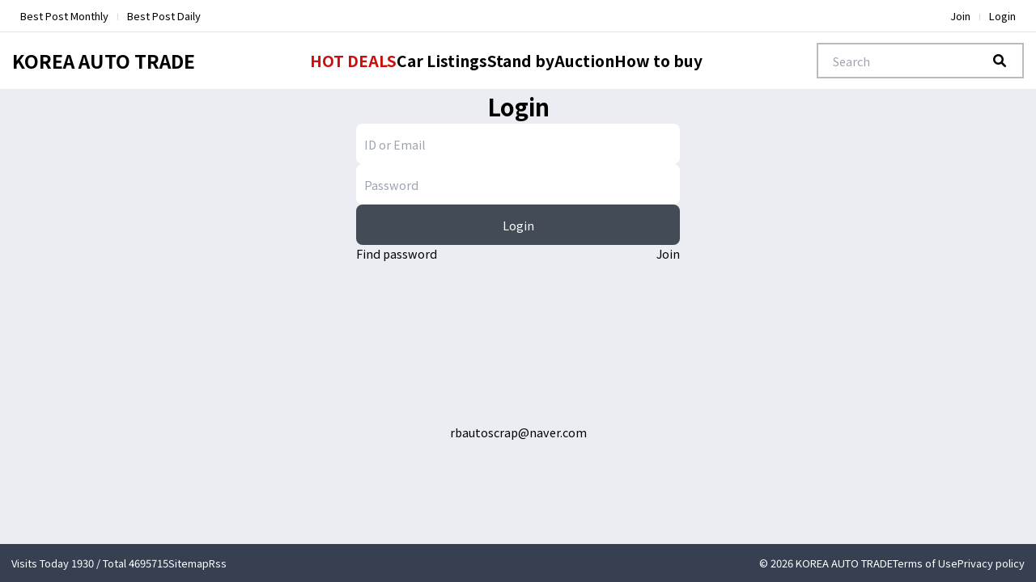

--- FILE ---
content_type: text/html; charset=utf-8
request_url: https://rbautotrade.com/login
body_size: 8452
content:

<!DOCTYPE html>

<html lang="">
<head>
    <meta name="viewport" content="width=device-width, initial-scale=1"/>
    <meta http-equiv="content-type" content="text/html; charset=utf-8"/>
    <meta charset="utf-8">
    <meta name="keywords" content="Export car, Accident car, Residual value, Total loss, Auction, Public auction"/>
    <meta property="og:site_name" content="KOREA AUTO TRADE"/>
    <meta property="og:locale" content="ko_KR"/>
    <meta property="og:type" content="article"/>
    <meta property="og:title" content="KOREA AUTO TRADE"/>
    <meta property="og:url" content="https://rbautotrade.com/login">
    <meta property="og:description" content="KOREA USED CAR FOR TRADING">
    <meta property="og:image" content="https://dyqhmuqt8gmoq.cloudfront.net/ba8412cb590a4241ac4a92adc0343745.webp">
    <meta name="robots" content="index, follow">
    <title>KOREA AUTO TRADE</title>
    <!-- styles -->
    <link rel="stylesheet" href="//cdn.jsdelivr.net/npm/bootstrap-icons@1.10.2/font/bootstrap-icons.css">
    <link rel="stylesheet" href="//npmcdn.com/tootik@1.0.2/css/tootik.min.css">
    <link href="/style.css?v=202506201526" rel="stylesheet">
    <link rel="icon" sizes="512x512" href="https://dyqhmuqt8gmoq.cloudfront.net/c879e29777b34fab89c2692b18f74bd9.webp">
    <link rel="icon" sizes="300x300" href="https://dyqhmuqt8gmoq.cloudfront.net/c879e29777b34fab89c2692b18f74bd9.webp">
    <link rel="icon" sizes="180x180" href="https://dyqhmuqt8gmoq.cloudfront.net/c879e29777b34fab89c2692b18f74bd9.webp">
    <link rel="icon" sizes="96x96" href="https://dyqhmuqt8gmoq.cloudfront.net/c879e29777b34fab89c2692b18f74bd9.webp">
    <link rel="icon" sizes="32x32" href="https://dyqhmuqt8gmoq.cloudfront.net/c879e29777b34fab89c2692b18f74bd9.webp">
    <link rel="icon" sizes="16x16" href="https://dyqhmuqt8gmoq.cloudfront.net/c879e29777b34fab89c2692b18f74bd9.webp">
    <!-- // styles -->
    <script src="//cdnjs.cloudflare.com/ajax/libs/htmx/1.9.11/htmx.min.js" integrity="sha512-9KsixJxn00SQfLkrArzXRFi3QyqP4RyIzYgj2Ho4YJSLEOHS00uhDQdc7dv6N8PS5OsYZWKiY0/7DsZRlcv/DQ==" crossorigin="anonymous" referrerpolicy="no-referrer"></script>
    <script src="//cdnjs.cloudflare.com/ajax/libs/alpinejs/3.13.8/cdn.js" integrity="sha512-hN6ogT3v4Qd7huxKH/Pg0ZomVLJ1cxvjeZyLfuuq8CgYs+VwrFsbyTE9gHKQEw7gQQNeAZCGumF2XHPdx7BL7A==" crossorigin="anonymous" referrerpolicy="no-referrer" defer></script>
    <script src="//cdn.tailwindcss.com"></script>
    <script>
    tailwind.config = {
        theme: {
          extend: {
            colors: {
              waffle: {
                '50': '#effef5',
                '100': '#d9ffeb',
                '200': '#b4fed7',
                '300': '#8bfbc1',
                '400': '#3aee92',
                '500': '#10d771',
                '600': '#07b25b',
                '700': '#098c4a',
                '800': '#0d6e3e',
                '900': '#0d5a35',
                '950': '#01321b',
            }
          }
        }
      }
  }
</script>

<style type="text/tailwindcss">
    section.tw-box {
        @apply bg-white py-[10px] px-[20px] rounded-[12px] shadow-lg
    }
    section.tw-box > h1 {
        @apply text-xl font-bold
    }
</style>
    <script src="//cdnjs.cloudflare.com/ajax/libs/animejs/3.2.1/anime.min.js" integrity="sha512-z4OUqw38qNLpn1libAN9BsoDx6nbNFio5lA6CuTp9NlK83b89hgyCVq+N5FdBJptINztxn1Z3SaKSKUS5UP60Q==" crossorigin="anonymous" referrerpolicy="no-referrer"></script>
    <script src="https://cdn.jsdelivr.net/npm/vue@2"></script>
    
    <!-- Google tag (gtag.js) -->
    <script async src="https://www.googletagmanager.com/gtag/js?id="></script>
    <script>
      window.dataLayer = window.dataLayer || [];
      function gtag(){dataLayer.push(arguments);}
      gtag('js', new Date());
    
      gtag('config', '');
    </script>
    
        <style>
            body {
                font-size: 0.9rem;
            }
        </style>
        <style>
            nav {
                font-size: 1rem;
            }
        </style>
        <link rel="preconnect" href="https://fonts.googleapis.com">
        <link rel="preconnect" href="https://fonts.gstatic.com" crossorigin>
        <link href="https://fonts.googleapis.com/css2?family=Noto+Sans+KR:wght@100;400;700;900&display=swap" rel="stylesheet">
        <style>
            body {
                font-family: 'Noto Sans KR', sans-serif;
            }
        </style>
    <script src="https://code.jquery.com/jquery-3.6.4.min.js" integrity="sha256-oP6HI9z1XaZNBrJURtCoUT5SUnxFr8s3BzRl+cbzUq8=" crossorigin="anonymous"></script>
</head>
<body>


<style>
    /* commons */
    header {
        display: flex;
        flex-direction: column;
        color: #000000;
        background-color: #ffffff;
    }
    
    header a {
        color: #000000;
    }

    [data-theme='dark'] header {
        color: #fff;
        background-color: #222;
    }

    [data-theme='dark'] header #toggleBtn,
    [data-theme='dark'] header #alarmBtn a {
        color: rgba(255, 255, 255, 0.7);
    }

    .wrap {
        width: 1250px;
    }

    @media (max-width: 1250px) {
        .wrap {
            width: 100%;
        }
    }

    @media (min-width: 1251px) {
        header #toggleBtn {
            display: none;
        }

        header #searchBtn {
            display: none;
        }
    }

    @media (max-width: 1250px) {
        header {
            position: fixed;
            top: 0;
            left: 0;
            width: 100%;
            z-index: 5;
        }

        main {
            margin-top: 90px !important;
        }

        header #toggleBtn,
        header #searchBtn {
            position: absolute;
            width: 70px;
            height: 70px;
            display: flex;
            justify-content: center;
            align-items: center;
            color: #888;
            cursor: pointer;
            z-index: 10;
        }

        header #toggleBtn {
            position: absolute;
            top: 0;
            left: 0;
            display: flex;
        }

        header #searchBtn {
            position: absolute;
            top: 0;
            right: 0;
            display: flex;
        }

        header #toggleBtn svg,
        header #searchBtn svg {
            width: 24px;
            height: 24px;
        }
    }

    /* sub */
    @media (min-width: 1250px) {
        header #sub {
            width: 100%;
            height: 40px;
            display: flex;
            justify-content: center;
            align-items: center;
            font-size: 0.9em;
            border-bottom: 1px solid rgba(0, 0, 0, 0.1);
        }
        
        [data-theme='dark'] header #sub {
            border-bottom: 1px solid rgba(0, 0, 0, 0);
            /* border-bottom: 1px solid rgba(255, 255, 255, 0.1); */
        }
        
        header #sub .wrap {
            display: flex;
            justify-content: space-between;
            align-items: center;
        }
        
        header #sub ul {
            display: flex;
            justify-content: center;
            align-items: center;
        }
        
        header #sub ul li a {
            display: flex;
            color: #000000;
            padding: 10px;
        }
        
        header #sub ul li a:hover {
            color: #000000;
        }
        
        header #sub ul .slash {
            color: rgba(0, 0, 0, 0.2);
            font-size: 0.6em;
        }
        
        [data-theme='dark'] header #sub ul li a {
            color: rgba(255, 255, 255, 0.3);
        }
        
        [data-theme='dark'] header #sub ul li a:hover {
            color: rgba(255, 255, 255, 0.5);
        }
        
        [data-theme='dark'] header #sub ul .slash {
            color: rgba(255, 255, 255, 0.1);
        }
    }

    @media (max-width: 1250px) {
        header #sub {
            display: none;
        }
    }

    [data-theme='dark'] header #main .logo a {
        color: rgba(255, 255, 255, 0.7);
    }

    /* main */
    @media (min-width: 1251px) {
        header #main {
            width: 100%;
            height: 70px;
            min-height: 70px;
            display: flex;
            justify-content: center;
            align-items: center;
            gap: 20px;
            background-color: #ffffff;
        }
        
        [data-theme='dark'] header #main {
            background-color: #181818;
        }

        header #main.hover {
            position: fixed;
            top: 0;
            left: 0;
            z-index: 5;
        }
        
        header #main .wrap {
            display: flex;
            justify-content: space-between;
            align-items: center;
        }
        
        header #main .logo {
            display: flex;
            justify-content: flex-start;
            align-items: center;
            font-size: 1.6em;
            font-weight: bold;
        }

        header #main .logo img {
            width: 300px;
            max-height: 60px;
            object-fit: contain;
        }
        
        header #main nav {
            height: 100%;
            flex: 1;
        }

        header #main nav > .mypage {
            display: none;
        }
        
        header #main nav > .main {
            height: 100%;
            display: flex;
            justify-content: center;
            align-items: center;
            gap: 40px;
        }
        
        header #main nav > .main > li {
            position: relative;
            height: 100%;
        }
        
        header #main nav > .main > li > a {
            height: 70px;
            display: flex;
            align-items: center;
            font-size: 1.2em;
            font-weight: bold;
        }
        
        header #main nav > .main > li > a:hover {
            color: #db3232;
        }
        
        [data-theme='dark'] header #main nav > .main > li > a {
            color: rgba(255, 255, 255, 0.8);
        }
        
        [data-theme='dark'] header #main nav > .main > li > a:hover {
            color: #db3232;
        }
        
        header #main nav > .main > li > ul {
            position: absolute;
            top: 60px;
            left: 50%;
            width: 100%;
            min-width: 300px;
            transform: translate(-50%, 0);
            display: none;
            flex-direction: column;
            box-shadow: 0 2px 8px 0 rgba(0,0,0,0.1),0 0 2px 0 rgba(0,0,0,0.05);
            border-radius: 8px;
            z-index: 5;
        }
        
        header #main nav > .main > li:hover ul {
            display: flex;
        }
        
        header #main nav > .main > li > ul > li > a {
            width: 100%;
            display: flex;
            justify-content: center;
            align-items: center;
            text-align: center;
            color: #000;
            padding: 14px 20px;
            background-color: #fff;
            border-bottom: 1px solid #eee;
        }

        [data-theme='dark'] header #main nav > .main > li > ul > li > a {
            color: rgba(255, 255, 255, 0.5);
            background-color: #222;
            border: unset;
        }

        header #main nav > .main > li > ul > li:first-child > a {
            border-top-left-radius: 4px;
            border-top-right-radius: 4px;
        }
        
        header #main nav > .main > li > ul > li:last-child > a {
            border-bottom-left-radius: 4px;
            border-bottom-right-radius: 4px;
            border-bottom: unset;
        }

        [data-theme='dark'] header #main nav > .main > li > ul > li:last-child > a {
            border-bottom: unset;
        }
        
        header #main nav > .main > li > ul > li > a:hover {
            background-color: #eee;
        }

        [data-theme='dark'] header #main nav > .main > li > ul > li > a:hover {
            color: rgba(255, 255, 255, 0.7);
            background-color: #000;
        }
        
        header #main .search {
    
        }
    
        header #main .search form {
            height: 44px;
            display: flex;
            border: 2px solid #bbb;
        }
    
        header #main .search form:hover {
            border: 2px solid #999;
        }
    
        [data-theme='dark'] header #main .search form {
            border: 2px solid rgba(255, 255, 255, 0.3);
        }
    
        [data-theme='dark'] header #main .search form:hover {
            border: 2px solid rgba(255, 255, 255, 0.5);
        }
    
        header #main .search input {
            flex: 1;
            max-width: 300px;
            height: 100%;
            padding: 0 18px;
            color: #000000;
            background-color: unset;
            border: unset;
        }
    
        [data-theme='dark'] header #main .search input {
            color: rgba(255, 255, 255, 0.7);
        }
    
        header #main .search button {
            height: 100%;
            padding: 0 20px;
            background-color: unset;
            border: unset;
        }
    
        [data-theme='dark'] header #main .search button {
            color: rgba(255, 255, 255, 0.7);
        }
    
        header #main .search button svg {
            width: 16px;
            color: #000000;
        }
    }

    @media (max-width: 1250px) {
        header #main {
            width: 100%;
        }

        header #main .logo {
            width: 100%;
            height: 70px;
            display: flex;
            justify-content: center;
            align-items: center;
        }

        [data-theme='dark'] header #main .logo {
            background-color: #111;
        }

        header #main .logo img {
            width: 200px;
            max-height: 60px;
            object-fit: contain;
        }

        header #main nav {
            width: 100%;
            height: calc(100vh - 70px);
            display: none;
            flex-direction: column;
            overflow-y: scroll;
        }

        [data-theme='dark'] header #main nav {
            background-color: #111;
        }

        header #main nav.active {
            display: flex;
        }

        header #main nav > .main {
            width: 100%;
            display: flex;
            flex-direction: column;
            gap: 10px;
            padding: 10px;
        }

        header #main nav > .main > li {
            width: 100%;
        }

        header #main nav > .main > li > a {
            width: 100%;
            display: flex;
            color: #000;
            font-weight: bold;
            padding: 14px;
            background-color: rgba(245, 245, 245);
            border-radius: 8px;
        }

        header #main nav > .main > li > ul {
            display: flex;
            flex-direction: column;
            gap: 10px;
        }

        header #main nav > .main > li > ul > li > a {
            display: flex;
            color: #000;
            background-color: rgba(245, 245, 245);
            padding: 14px;
            padding-left: 30px;
            border-radius: 8px;
        }

        [data-theme='dark'] header #main nav > .main > li > a,
        [data-theme='dark'] header #main nav > .main > li > ul > li > a {
            color: rgba(255, 255, 255, 0.7);
            background-color: #222;
        }

        header #main nav > .main > li > ul > li:first-child > a {
            margin-top: 10px;
        }

        header #main nav > .main > li > a:hover,
        header #main nav > .main > li > ul > li > a:hover {
            color: #fff;
            background-color: #222;
        }

        [data-theme='dark'] header #main nav > .main > li > a:hover,
        [data-theme='dark'] header #main nav > .main > li > ul > li > a:hover {
            color: #fff;
            background-color: #444;
        }

        header #main nav > .mypage {
            display: flex;
            justify-content: center;
            align-items: center;
        }
        
        header #main nav > .mypage li a {
            display: flex;
            color: #444;
            padding: 10px;
        }
        
        header #main nav > .mypage li a:hover {
            color: #000;
        }
        
        header #main nav > .mypage .slash {
            color: rgba(0, 0, 0, 0.2);
            font-size: 0.6em;
        }
        
        header #main .search {
            display: none;
            padding: 10px;
        }
        
        header #main .search.active {
            display: flex;
        }
    
        header #main .search form {
            width: 100%;
            height: 44px;
            display: flex;
            border: 2px solid #bbb;
        }
    
        header #main .search form:hover {
            border: 2px solid #999;
        }
    
        [data-theme='dark'] header #main .search form {
            border: 2px solid rgba(255, 255, 255, 0.3);
        }
    
        [data-theme='dark'] header #main .search form:hover {
            border: 2px solid rgba(255, 255, 255, 0.5);
        }
    
        header #main .search input {
            flex: 1;
            height: 100%;
            padding: 0 18px;
            color: #000000;
            background-color: unset;
            border: unset;
        }
    
        [data-theme='dark'] header #main .search input {
            color: rgba(255, 255, 255, 0.7);
        }
    
        header #main .search button {
            height: 100%;
            padding: 0 20px;
            background-color: unset;
            border: unset;
        }
    
        [data-theme='dark'] header #main .search button {
            color: rgba(255, 255, 255, 0.7);
        }
    
        header #main .search button svg {
            width: 16px;
            color: #000000;
        }
    }
</style>

<header>
    <section id="toggleBtn">
        <svg xmlns="http://www.w3.org/2000/svg" viewBox="0 0 448 512">
            <path fill="currentColor" d="M0 96C0 78.33 14.33 64 32 64H416C433.7 64 448 78.33 448 96C448 113.7 433.7 128 416 128H32C14.33 128 0 113.7 0 96zM0 256C0 238.3 14.33 224 32 224H416C433.7 224 448 238.3 448 256C448 273.7 433.7 288 416 288H32C14.33 288 0 273.7 0 256zM416 448H32C14.33 448 0 433.7 0 416C0 398.3 14.33 384 32 384H416C433.7 384 448 398.3 448 416C448 433.7 433.7 448 416 448z"/>
        </svg>
    </section>
    <section id="searchBtn">
        <svg xmlns="http://www.w3.org/2000/svg" height="1em" viewBox="0 0 512 512">
            <path fill="currentColor" d="M416 208c0 45.9-14.9 88.3-40 122.7L502.6 457.4c12.5 12.5 12.5 32.8 0 45.3s-32.8 12.5-45.3 0L330.7 376c-34.4 25.2-76.8 40-122.7 40C93.1 416 0 322.9 0 208S93.1 0 208 0S416 93.1 416 208zM208 352a144 144 0 1 0 0-288 144 144 0 1 0 0 288z"/>
        </svg>
    </section>
    <section id="sub">
        <div class="wrap">
            <ul>
                <li>
                    <a href="/best/monthly">Best Post Monthly</a>
                </li>
                <li class="slash">|</li>
                <li>
                    <a href="/best/daily">Best Post Daily</a>
                </li>
            </ul>
            <ul>
                    <li>
                        <a href="/join">Join</a>
                    </li>
                    <li class="slash">|</li>
                    <li>
                        <a href="/login">Login</a>
                    </li>
            </ul>
        </div>
    </section>
    <section id="main">
        <div class="wrap">
            <a href="/" class="logo">
KOREA  AUTO TRADE            </a>
            <nav>
                <ul class="mypage">
                        <li>
                            <a href="/join">Join</a>
                        </li>
                        <li class="slash">|</li>
                        <li>
                            <a href="/login">Login</a>
                        </li>
                </ul>
                <ul class="main">
                            <li>
                                <a href="/posts/hot-deals"
                                   class="text-[#ce0d0d]">
                                    HOT DEALS
                                </a>
                            </li>
                            <li>
                                <a href="/posts/car-listings"
                                   class="text-[#000000]">
                                    Car Listings
                                </a>
                            </li>
                            <li>
                                <a href="/posts/Stand by"
                                   class="text-[#000000]">
                                    Stand by
                                </a>
                            </li>
                            <li>
                                <a href="/posts/Auction"
                                   class="text-[#000000]">
                                    Auction
                                </a>
                            </li>
                            <li>
                                <a href="/posts/how-to-buy"
                                   class="text-[#000000]">
                                    How to buy
                                </a>
                            </li>
                </ul>
            </nav>
            <div class="search">
                <form action="/search" method="GET">
                    <input type="text" name="q" placeholder="Search">
                    <button>
                        <svg xmlns="http://www.w3.org/2000/svg" viewBox="0 0 512 512">
                            <path fill="currentColor" d="M500.3 443.7l-119.7-119.7c27.22-40.41 40.65-90.9 33.46-144.7C401.8 87.79 326.8 13.32 235.2 1.723C99.01-15.51-15.51 99.01 1.724 235.2c11.6 91.64 86.08 166.7 177.6 178.9c53.8 7.189 104.3-6.236 144.7-33.46l119.7 119.7c15.62 15.62 40.95 15.62 56.57 0C515.9 484.7 515.9 459.3 500.3 443.7zM79.1 208c0-70.58 57.42-128 128-128s128 57.42 128 128c0 70.58-57.42 128-128 128S79.1 278.6 79.1 208z"/>
                        </svg>
                    </button>
                </form>
            </div>
        </div>
    </section>
</header>

<script>
    const header = document.querySelector('header');
    const subHeight = header.querySelector('#sub').clientHeight;
    const main = header.querySelector('#main');
    const mainHeight = header.querySelector('#main').clientHeight;
    const headerHeight = subHeight;

    window.addEventListener('scroll', () => {
        if (window.pageYOffset > subHeight) {
            main.classList.add('hover');
            header.style.marginBottom = `${subHeight + 20}px`;
        } else {
            main.classList.remove('hover');
            header.style.marginBottom = 'unset';
        }
    });

    const navContainer = document.querySelector('header nav');
    const toggleBtn = document.querySelector('#toggleBtn');
    const searchBtn = document.querySelector('#searchBtn');
    const searchContainer = document.querySelector('header #main .search');

    toggleBtn.addEventListener('click', () => {
        navContainer.classList.toggle('active');
    });
    
    searchBtn.addEventListener('click', () => {
        searchContainer.classList.toggle('active');
    });
</script>
<main>
    
<style>
    #login {
        display: flex;
        justify-content: center;
        align-items: center;
    }
    
    #login .title {
        font-size: 2em;
        font-weight: bold;
    }
    
    #login .direct {
        width: 400px;
        display: flex;
        flex-direction: column;
        gap: 10px;
    }
    
    #login .direct input {
        width: 100%;
        height: 50px;
        padding: 0 10px;
        background-color: #fff;
        border-radius: 8px;
        border: unset;
    }
    
    #login .direct button {
        width: 100%;
        height: 50px;
        color: #fff;
        background-color: #434B57;
        border-radius: 8px;
        border: 0;
    }
    
    #login .direct button:hover {
        background-color: #353C45;
    }
    
    #login .etc {
        display: flex;
        justify-content: space-between;
        align-items: center;
    }
    
    #login .socialLogin {
        width: 400px;
    }
    
    
    @media (max-width: 420px) {
        #login .direct {
            width: 100%;
        }
        
        #login .socialLogin {
            width: 100%;
        }
    }
</style>

<form action="/login/direct" method="post" id="loginForm" class="hidden"></form>

<main>
    <article id="login">
        <section class="title">
            <h1>Login</h1>
        </section>
            <section class="direct">
                <input type="text" name="email" placeholder="ID or Email" form="loginForm">
                <input type="password" name="password" placeholder="Password" form="loginForm">
                <button class="button" form="loginForm">Login</button>
                <div class="etc">
                    <a href="/user/findPassword">Find password</a>
                    <a href="/join">Join</a>
                </div>
            </section>
    </article>
</main>
</main>



<div style="display: none;">
</div>

<script>
document.addEventListener("DOMContentLoaded", async() => {
    const ws = new WebSocket('wss://62e7eovrii.execute-api.ap-northeast-2.amazonaws.com/prod?a=')
    
    ws.onmessage = (e) => {
        if (e.data === "ping") return
        
        const data = JSON.parse(e.data)
        
        const chatMessagePayload = data.chatMessagePayload
        if (chatMessagePayload !== null && chatMessagePayload !== undefined) {
            const updatedChatMessages = (Alpine.store('chatMessages_' + chatMessagePayload.chatRoomId) ?? [])
            updatedChatMessages.push(chatMessagePayload)
            Alpine.store('chatMessages_' + chatMessagePayload.chatRoomId, updatedChatMessages)
            Alpine.nextTick(() => {
                const dom = document.querySelector("#chatAppMessages_" + chatMessagePayload.chatRoomId)
                if (dom) dom.scrollTop = dom.scrollHeight
            })
            
            
            // chat list update
            if (chatMessagePayload.chatRoomId !== 'index') {
                const chatList = Alpine.store('chatList')
                if (chatList !== undefined) {
                    const index = chatList.findIndex(a => a.chatRoomId === chatMessagePayload.chatRoomId)
                    if (index !== -1) {
                        const updatedChat = chatList[index]
                        updatedChat.message = chatMessagePayload.message
                        chatList.splice(index, 1)
                        chatList.unshift(updatedChat)
                        Alpine.store('chatList', [...chatList])
                    } else {
                        Alpine.store('chatList').unshift(chatMessagePayload)
                    }
                }
            }
        }
        
        const realTimeNotificationPayload = data.realTimeNotificationPayload
        if (realTimeNotificationPayload !== null && realTimeNotificationPayload !== undefined) {
            Alpine.store('realTimeNotifications').push(realTimeNotificationPayload)
        }
    }
})
</script>

<script>
        const getCookie = name => {
            let matches = document.cookie.match(
                new RegExp(
                    "(?:^|; )" +
                        name.replace(/([\.$?*|{}\(\)\[\]\\\/\+^])/g, "\\$1") +
                        "=([^;]*)",
                ),
            );
            return matches ? decodeURIComponent(matches[1]) : undefined;
        };

        const setCookie = (name, value, options = {}) => {
            options = {
                path: "/",
                ...options,
            };
            if (options.expires instanceof Date) {
                options.expires = options.expires.toUTCString();
            }

            let updatedCookie =
                encodeURIComponent(name) + "=" + encodeURIComponent(value);

            for (let optionKey in options) {
                updatedCookie += "; " + optionKey;
                let optionValue = options[optionKey];
                if (optionValue !== true) {
                    updatedCookie += "=" + optionValue;
                }
            }

            document.cookie = updatedCookie;
        };

        const deleteCookie = name => {
            setCookie(name, "", {
                "max-age": -1,
            });
        };

        const shuffle = array => {
            return array.sort(() => Math.random() - 0.5);
        };
    </script>

    <style>
            .section {
                border-radius: 12px;
            }

            #widget .widget.List {
                border-radius: 12px;
            }

            #widget .widget.Photo {
                border-radius: 12px;
            }

            #widget .widget.Photo .image img {
                border-radius: 8px;
            }

            #widget .widget.Photo .image .none {
                border-radius: 8px;
            }

            #widget .widget.Dropdown .item {
                border-radius: 12px;
            }

            #widget .widget.Bookmark .widgetTitle {
                border-radius: 12px;
            }

            #widget .widget.Bookmark {
                gap: 20px;
            }

            #widget .widget.Bookmark .item {
                border-radius: 10px;
            }

            #widget .widget.Content .item {
                border-radius: 12px;
            }
        </style>
    <script>
            document.body.removeAttribute("data-theme");
            localStorage.setItem("theme", "light");
            setCookie("theme", "light");
        </script>
<style>
</style>

<style>
    @media (min-width:  1251px) {
        footer {
            
        }
        
        footer .footerText {
            display: flex;
            justify-content: center;
            align-items: center;
            text-align: center;
            margin-bottom: 100px;
        }
        
        footer .fixed {
            position: fixed;
            left: 0;
            bottom: 0;
            width: 100%;
            display: flex;
            justify-content: space-between;
            align-items: center;
            font-size: 0.9em;
            color: #fff;
            background-color: #364050;
            padding: 14px;
            z-index: 50;
        }
        
        footer .fixed > div {
            display: flex;
            gap: 20px;
        }
        
        footer a {
            color: #fff;
        }
    }
    
    @media (max-width: 1250px) {
        footer {
            display: flex;
            justify-content: center;
            align-items: center;
            font-size: 0.9em;
            flex-direction: column;
            gap: 10px;
            padding: 50px 0;
        }
        
        footer .footerText {
            display: flex;
            justify-content: center;
            align-items: center;
            text-align: center;
        }
        
        footer section {
            display: flex;
            justify-content: center;
            align-items: center;
            flex-direction: column;
            gap: 10px;
        }

        footer .fixed {
            position: relative;
        }

        footer .fixed > div {
            display: flex;
            justify-content: center;
            align-items: center;
        }
    }
</style>

<footer>
    <section class="footerText">
        <a href="/cdn-cgi/l/email-protection" class="__cf_email__" data-cfemail="ed9f8f8c9899829e8e9f8c9dad838c9b889fc38e8280">[email&#160;protected]</a>
    </section>
    <section class="fixed">
        <div>
                <div>Visits Today 1930 / Total 4695715</div>
            <a href="/sitemap.xml">Sitemap</a>
            <a href="/rss">Rss</a>
        </div>
        <div>
            <div>&copy; 2026 KOREA  AUTO TRADE </div>
            <a href="/about">Terms of Use</a>
            <a href="/about">Privacy policy</a>
        </div>
    </section>
</footer><!-- scripts -->
<!-- // scripts -->




    <section id="customTag">
        <!-- Meta Pixel Code -->
<script data-cfasync="false" src="/cdn-cgi/scripts/5c5dd728/cloudflare-static/email-decode.min.js"></script><script>
!function(f,b,e,v,n,t,s)
{if(f.fbq)return;n=f.fbq=function(){n.callMethod?
n.callMethod.apply(n,arguments):n.queue.push(arguments)};
if(!f._fbq)f._fbq=n;n.push=n;n.loaded=!0;n.version='2.0';
n.queue=[];t=b.createElement(e);t.async=!0;
t.src=v;s=b.getElementsByTagName(e)[0];
s.parentNode.insertBefore(t,s)}(window, document,'script',
'https://connect.facebook.net/en_US/fbevents.js');
fbq('init', '912480480239343');
fbq('track', 'PageView');
</script>
<noscript><img height="1" width="1" style="display:none"
src="https://www.facebook.com/tr?id=912480480239343&ev=PageView&noscript=1"
/></noscript>
<!-- End Meta Pixel Code -->
<script>
document.addEventListener('DOMContentLoaded', function() {
    // Check if URL contains /posts/
    if (!window.location.href.includes('/posts/')) {
        return;
    }
    
    // Find table with "KRW PRICE" td
    const tables = document.querySelectorAll('table');
    let krwPriceTd = null;
    
    for (let table of tables) {
        const tds = table.querySelectorAll('td,th');
        for (let td of tds) {
            if (td.innerText.trim() === 'KRW PRICE' || td.innerText.trim().toLowerCase() === 'price') {
                krwPriceTd = td;
                break;
            }
        }
        if (krwPriceTd) break;
    }
    
    // If KRW PRICE td not found, exit
    if (!krwPriceTd) {
        return;
    }
    
    // Get the next td element (sibling)
    const nextTd = krwPriceTd.nextElementSibling;
    if (!nextTd || nextTd.tagName.toLowerCase() !== 'td') {
        return;
    }
    
    // Get text from h1 tag
    const h1Element = document.querySelector('h1');
    const h1Text = h1Element ? h1Element.innerText.trim() : '';
    
    // Create WhatsApp button
    const whatsappButton = document.createElement('a');
    whatsappButton.href = `https://wa.me/821058172207?text=${encodeURIComponent(h1Text)}`;
    whatsappButton.target = '_blank';
    whatsappButton.innerHTML = '💬 WhatsApp';
    
    // Apply WhatsApp-style inline styling
    whatsappButton.style.cssText = `
        display: inline-block;
        background-color: #25D366;
        color: white;
        text-decoration: none;
        padding: 8px 16px;
        border-radius: 25px;
        font-family: -apple-system, BlinkMacSystemFont, 'Segoe UI', Roboto, Helvetica, Arial, sans-serif;
        font-size: 14px;
        font-weight: 500;
        margin-right: 10px;
        transition: background-color 0.3s ease;
        border: none;
        cursor: pointer;
        box-shadow: 0 2px 4px rgba(0,0,0,0.1);
    `;
    
    // Add hover effect
    whatsappButton.addEventListener('mouseenter', function() {
        this.style.backgroundColor = '#128C7E';
    });
    
    whatsappButton.addEventListener('mouseleave', function() {
        this.style.backgroundColor = '#25D366';
    });
    
    // Insert the button at the beginning of the td content
    nextTd.insertBefore(whatsappButton, nextTd.firstChild);
});
</script>

<script>
if (window.location.href.includes('/posts/Auction')) {
  document.querySelector('#photoList .items').style.gridTemplateColumns = 'repeat(5, 1fr)';
}
</script>
    </section>


<style>
    body {
        color: #000000;
        background-color: #ebedf3;
    }
    
    [data-theme="dark"] {
        color: #bdbdbd;
        background-color: #222222;
    }
    
    [data-theme='dark'] body {
        color: #bdbdbd;
        background-color: #222222;
    }
    
    [data-theme='dark'] a {
        color: #bdbdbd;
    }
</style>

<script>
    const popupBanners = document.querySelectorAll('#popupBanner .banner');
    popupBanners.forEach(popupBanner => {
        const closeBtn = popupBanner.querySelector('.close');
        const permanentCloseBtn = popupBanner.querySelector('.permanentClose');
        const bannerId = popupBanner.getAttribute('bannerId');
        
        closeBtn.addEventListener('click', () => {
            popupBanner.classList.add('deactivate');
        });
        
        permanentCloseBtn.addEventListener('click', () => {
            popupBanner.classList.add('deactivate');
            const blockBannerDatas = getCookie('blockBanners');
            if (blockBannerDatas) {
                const cookieDatas = JSON.parse(blockBannerDatas);
                if (!cookieDatas.find(cookieData => cookieData === bannerId)) {
                cookieDatas.push(bannerId);
                setCookie('blockBanners', JSON.stringify(cookieDatas));
                }
            } else {
                const datas = [bannerId];
                setCookie('blockBanners', JSON.stringify(datas));
            }
        });
    });
    
        // Soldout detection and display logic
        function checkSoldoutItems() {
            const imageElements = document.querySelectorAll('.image[data-title]');
            
            imageElements.forEach(imageEl => {
                const title = imageEl.getAttribute('data-title');
                
                if (title && title.toLowerCase().includes('soldout')) {
                    imageEl.classList.add('soldout-active');
                }
            });
        }

        // Run soldout check when page loads
        document.addEventListener('DOMContentLoaded', checkSoldoutItems);
        
        // Also run check if content is dynamically loaded
        const observer = new MutationObserver(checkSoldoutItems);
        observer.observe(document.body, { childList: true, subtree: true });
</script>
<script defer src="https://static.cloudflareinsights.com/beacon.min.js/vcd15cbe7772f49c399c6a5babf22c1241717689176015" integrity="sha512-ZpsOmlRQV6y907TI0dKBHq9Md29nnaEIPlkf84rnaERnq6zvWvPUqr2ft8M1aS28oN72PdrCzSjY4U6VaAw1EQ==" data-cf-beacon='{"version":"2024.11.0","token":"d22d11c2f44243049ab50094809fa067","r":1,"server_timing":{"name":{"cfCacheStatus":true,"cfEdge":true,"cfExtPri":true,"cfL4":true,"cfOrigin":true,"cfSpeedBrain":true},"location_startswith":null}}' crossorigin="anonymous"></script>
</body>
</html>

--- FILE ---
content_type: text/css
request_url: https://unpkg.com/tootik@1.0.2/css/tootik.min.css
body_size: 1093
content:
[data-tootik]{position:relative}[data-tootik]:after{border-radius:7px;bottom:100%;box-sizing:border-box;color:#fff;content:attr(data-tootik);font-family:Century Gothic,AppleGothic,CenturyGothic,sans-serif;font-size:13px;font-style:normal;line-height:14px;max-width:320px;overflow:hidden;padding:6px 6px 5px;pointer-events:none;text-align:center;text-overflow:ellipsis;-webkit-transform:translate(-50%,12px);transform:translate(-50%,12px);-webkit-transition:opacity .3s cubic-bezier(.73,.01,0,1),-webkit-transform .3s cubic-bezier(.73,.01,0,1);transition:opacity .3s cubic-bezier(.73,.01,0,1),-webkit-transform .3s cubic-bezier(.73,.01,0,1);transition:opacity .3s cubic-bezier(.73,.01,0,1),transform .3s cubic-bezier(.73,.01,0,1);transition:opacity .3s cubic-bezier(.73,.01,0,1),transform .3s cubic-bezier(.73,.01,0,1),-webkit-transform .3s cubic-bezier(.73,.01,0,1);white-space:nowrap;z-index:100000}[data-tootik]:after,[data-tootik]:before{left:50%;opacity:0;position:absolute;-webkit-backface-visibility:hidden;backface-visibility:hidden}[data-tootik]:before{border-style:solid;border-top-width:4px;border-right-width:4px;border-bottom-width:4px;border-left-width:4px;border-bottom-width:0;content:'';height:0;top:-2px;-webkit-transform:translate(-50%,calc(-50% - 6px));transform:translate(-50%,calc(-50% - 6px));-webkit-transition:opacity .1s cubic-bezier(.73,.01,0,1) 0s,-webkit-transform .6s cubic-bezier(.73,.01,0,1) 0s;transition:opacity .1s cubic-bezier(.73,.01,0,1) 0s,-webkit-transform .6s cubic-bezier(.73,.01,0,1) 0s;transition:opacity .1s cubic-bezier(.73,.01,0,1) 0s,transform .6s cubic-bezier(.73,.01,0,1) 0s;transition:opacity .1s cubic-bezier(.73,.01,0,1) 0s,transform .6s cubic-bezier(.73,.01,0,1) 0s,-webkit-transform .6s cubic-bezier(.73,.01,0,1) 0s;width:0;z-index:110000}[data-tootik]:after{background:#000}[data-tootik]:before{border-top-color:#000;border-right-color:transparent;border-bottom-color:transparent;border-left-color:transparent}[data-tootik][data-tootik-conf*=right]:before{border-top-color:transparent;border-right-color:#000;border-bottom-color:transparent;border-left-color:transparent}[data-tootik][data-tootik-conf*=bottom]:before{border-top-color:transparent;border-right-color:transparent;border-bottom-color:#000;border-left-color:transparent}[data-tootik][data-tootik-conf*=left]:before{border-top-color:transparent;border-right-color:transparent;border-bottom-color:transparent;border-left-color:#000}[data-tootik]:focus:after,[data-tootik]:focus:before,[data-tootik]:hover:after,[data-tootik]:hover:before{opacity:1}[data-tootik]:focus:before,[data-tootik]:hover:before{-webkit-transform:translate(-50%,calc(-50% - 2px));transform:translate(-50%,calc(-50% - 2px));-webkit-transition:opacity .1s cubic-bezier(.73,.01,0,1) .1s,-webkit-transform .6s cubic-bezier(.73,.01,0,1) .1s;transition:opacity .1s cubic-bezier(.73,.01,0,1) .1s,-webkit-transform .6s cubic-bezier(.73,.01,0,1) .1s;transition:opacity .1s cubic-bezier(.73,.01,0,1) .1s,transform .6s cubic-bezier(.73,.01,0,1) .1s;transition:opacity .1s cubic-bezier(.73,.01,0,1) .1s,transform .6s cubic-bezier(.73,.01,0,1) .1s,-webkit-transform .6s cubic-bezier(.73,.01,0,1) .1s}[data-tootik]:focus:after,[data-tootik]:hover:after{-webkit-transform:translate(-50%,-6px);transform:translate(-50%,-6px)}[data-tootik][data-tootik-conf*=right]:before{border-style:solid;border-top-width:4px;border-right-width:4px;border-bottom-width:4px;border-left-width:4px;border-left-width:0;left:auto;right:-6px;top:50%;-webkit-transform:translate(calc(-50% + 7px),-50%);transform:translate(calc(-50% + 7px),-50%)}[data-tootik][data-tootik-conf*=right]:after{bottom:auto;left:100%;top:50%;-webkit-transform:translate(-12px,-50%);transform:translate(-12px,-50%)}[data-tootik][data-tootik-conf*=right]:focus:before,[data-tootik][data-tootik-conf*=right]:hover:before{-webkit-transform:translate(calc(-50% + 3px),-50%);transform:translate(calc(-50% + 3px),-50%)}[data-tootik][data-tootik-conf*=right]:focus:after,[data-tootik][data-tootik-conf*=right]:hover:after{-webkit-transform:translate(7px,-50%);transform:translate(7px,-50%)}[data-tootik][data-tootik-conf*=bottom]:before{border-style:solid;border-top-width:4px;border-right-width:4px;border-bottom-width:4px;border-left-width:4px;border-top-width:0;bottom:-6px;left:50%;top:auto;-webkit-transform:translate(-50%,calc(-50% + 6px));transform:translate(-50%,calc(-50% + 6px))}[data-tootik][data-tootik-conf*=bottom]:after{bottom:auto;left:50%;top:100%;-webkit-transform:translate(-50%,-12px);transform:translate(-50%,-12px)}[data-tootik][data-tootik-conf*=bottom]:focus:before,[data-tootik][data-tootik-conf*=bottom]:hover:before{-webkit-transform:translate(-50%,calc(-50% + 2px));transform:translate(-50%,calc(-50% + 2px))}[data-tootik][data-tootik-conf*=bottom]:focus:after,[data-tootik][data-tootik-conf*=bottom]:hover:after{-webkit-transform:translate(-50%,6px);transform:translate(-50%,6px)}[data-tootik][data-tootik-conf*=left]:before{border-style:solid;border-top-width:4px;border-right-width:4px;border-bottom-width:4px;border-left-width:4px;border-right-width:0;height:0;left:-2px;top:50%;-webkit-transform:translate(calc(-50% - 8px),-50%);transform:translate(calc(-50% - 8px),-50%);width:0}[data-tootik][data-tootik-conf*=left]:after{bottom:auto;left:auto;right:100%;top:50%;-webkit-transform:translate(12px,-50%);transform:translate(12px,-50%)}[data-tootik][data-tootik-conf*=left]:focus:after,[data-tootik][data-tootik-conf*=left]:hover:after{-webkit-transform:translate(-7px,-50%);transform:translate(-7px,-50%)}[data-tootik][data-tootik-conf*=left]:focus:before,[data-tootik][data-tootik-conf*=left]:hover:before{-webkit-transform:translate(calc(-50% - 3px),-50%);transform:translate(calc(-50% - 3px),-50%)}[data-tootik][data-tootik-conf*=multiline]:after{min-width:180px;text-overflow:clip;white-space:normal;word-break:break-word}[data-tootik][data-tootik-conf*=delay]:before{-webkit-transition:opacity .2s cubic-bezier(.73,.01,0,1) 0s,-webkit-transform .3s cubic-bezier(.73,.01,0,1) 0s;transition:opacity .2s cubic-bezier(.73,.01,0,1) 0s,-webkit-transform .3s cubic-bezier(.73,.01,0,1) 0s;transition:opacity .2s cubic-bezier(.73,.01,0,1) 0s,transform .3s cubic-bezier(.73,.01,0,1) 0s;transition:opacity .2s cubic-bezier(.73,.01,0,1) 0s,transform .3s cubic-bezier(.73,.01,0,1) 0s,-webkit-transform .3s cubic-bezier(.73,.01,0,1) 0s}[data-tootik][data-tootik-conf*=delay]:after{-webkit-transition:opacity .3s cubic-bezier(.73,.01,0,1) 0s,-webkit-transform .3s cubic-bezier(.73,.01,0,1) 0s;transition:opacity .3s cubic-bezier(.73,.01,0,1) 0s,-webkit-transform .3s cubic-bezier(.73,.01,0,1) 0s;transition:opacity .3s cubic-bezier(.73,.01,0,1) 0s,transform .3s cubic-bezier(.73,.01,0,1) 0s;transition:opacity .3s cubic-bezier(.73,.01,0,1) 0s,transform .3s cubic-bezier(.73,.01,0,1) 0s,-webkit-transform .3s cubic-bezier(.73,.01,0,1) 0s}[data-tootik][data-tootik-conf*=delay]:focus:before,[data-tootik][data-tootik-conf*=delay]:hover:before{-webkit-transition:opacity .2s cubic-bezier(.73,.01,0,1) .5s,-webkit-transform .6s cubic-bezier(.73,.01,0,1) .5s;transition:opacity .2s cubic-bezier(.73,.01,0,1) .5s,-webkit-transform .6s cubic-bezier(.73,.01,0,1) .5s;transition:opacity .2s cubic-bezier(.73,.01,0,1) .5s,transform .6s cubic-bezier(.73,.01,0,1) .5s;transition:opacity .2s cubic-bezier(.73,.01,0,1) .5s,transform .6s cubic-bezier(.73,.01,0,1) .5s,-webkit-transform .6s cubic-bezier(.73,.01,0,1) .5s}[data-tootik][data-tootik-conf*=delay]:focus:after,[data-tootik][data-tootik-conf*=delay]:hover:after{-webkit-transition:opacity .3s cubic-bezier(.73,.01,0,1) .4s,-webkit-transform .3s cubic-bezier(.73,.01,0,1) .4s;transition:opacity .3s cubic-bezier(.73,.01,0,1) .4s,-webkit-transform .3s cubic-bezier(.73,.01,0,1) .4s;transition:opacity .3s cubic-bezier(.73,.01,0,1) .4s,transform .3s cubic-bezier(.73,.01,0,1) .4s;transition:opacity .3s cubic-bezier(.73,.01,0,1) .4s,transform .3s cubic-bezier(.73,.01,0,1) .4s,-webkit-transform .3s cubic-bezier(.73,.01,0,1) .4s}[data-tootik][data-tootik-conf*=shadow]:after{box-shadow:0 2px 10px 2px rgba(0,0,0,.1)}[data-tootik][data-tootik-conf*=no-fading]:after,[data-tootik][data-tootik-conf*=no-fading]:before{-webkit-transition:none;transition:none}[data-tootik][data-tootik-conf*=no-arrow]:before{display:none}[data-tootik][data-tootik-conf*=square]:after{border-radius:0}[data-tootik][data-tootik-conf*=invert]:after{color:#000;background:#fff}[data-tootik][data-tootik-conf*=invert]:before{border-top-color:#fff;border-right-color:transparent;border-bottom-color:transparent;border-left-color:transparent}[data-tootik][data-tootik-conf*=invert][data-tootik-conf*=right]:before{border-top-color:transparent;border-right-color:#fff;border-bottom-color:transparent;border-left-color:transparent}[data-tootik][data-tootik-conf*=invert][data-tootik-conf*=bottom]:before{border-top-color:transparent;border-right-color:transparent;border-bottom-color:#fff;border-left-color:transparent}[data-tootik][data-tootik-conf*=invert][data-tootik-conf*=left]:before{border-top-color:transparent;border-right-color:transparent;border-bottom-color:transparent;border-left-color:#fff}[data-tootik][data-tootik-conf*=success]:after{background:#8bc34a}[data-tootik][data-tootik-conf*=success]:before{border-top-color:#8bc34a;border-right-color:transparent;border-bottom-color:transparent;border-left-color:transparent}[data-tootik][data-tootik-conf*=success][data-tootik-conf*=right]:before{border-top-color:transparent;border-right-color:#8bc34a;border-bottom-color:transparent;border-left-color:transparent}[data-tootik][data-tootik-conf*=success][data-tootik-conf*=bottom]:before{border-top-color:transparent;border-right-color:transparent;border-bottom-color:#8bc34a;border-left-color:transparent}[data-tootik][data-tootik-conf*=success][data-tootik-conf*=left]:before{border-top-color:transparent;border-right-color:transparent;border-bottom-color:transparent;border-left-color:#8bc34a}[data-tootik][data-tootik-conf*=info]:after{background:#29d2e4}[data-tootik][data-tootik-conf*=info]:before{border-top-color:#29d2e4;border-right-color:transparent;border-bottom-color:transparent;border-left-color:transparent}[data-tootik][data-tootik-conf*=info][data-tootik-conf*=right]:before{border-top-color:transparent;border-right-color:#29d2e4;border-bottom-color:transparent;border-left-color:transparent}[data-tootik][data-tootik-conf*=info][data-tootik-conf*=bottom]:before{border-top-color:transparent;border-right-color:transparent;border-bottom-color:#29d2e4;border-left-color:transparent}[data-tootik][data-tootik-conf*=info][data-tootik-conf*=left]:before{border-top-color:transparent;border-right-color:transparent;border-bottom-color:transparent;border-left-color:#29d2e4}[data-tootik][data-tootik-conf*=warning]:after{background:#f87d09}[data-tootik][data-tootik-conf*=warning]:before{border-top-color:#f87d09;border-right-color:transparent;border-bottom-color:transparent;border-left-color:transparent}[data-tootik][data-tootik-conf*=warning][data-tootik-conf*=right]:before{border-top-color:transparent;border-right-color:#f87d09;border-bottom-color:transparent;border-left-color:transparent}[data-tootik][data-tootik-conf*=warning][data-tootik-conf*=bottom]:before{border-top-color:transparent;border-right-color:transparent;border-bottom-color:#f87d09;border-left-color:transparent}[data-tootik][data-tootik-conf*=warning][data-tootik-conf*=left]:before{border-top-color:transparent;border-right-color:transparent;border-bottom-color:transparent;border-left-color:#f87d09}[data-tootik][data-tootik-conf*=danger]:after{background:#e91e63}[data-tootik][data-tootik-conf*=danger]:before{border-top-color:#e91e63;border-right-color:transparent;border-bottom-color:transparent;border-left-color:transparent}[data-tootik][data-tootik-conf*=danger][data-tootik-conf*=right]:before{border-top-color:transparent;border-right-color:#e91e63;border-bottom-color:transparent;border-left-color:transparent}[data-tootik][data-tootik-conf*=danger][data-tootik-conf*=bottom]:before{border-top-color:transparent;border-right-color:transparent;border-bottom-color:#e91e63;border-left-color:transparent}[data-tootik][data-tootik-conf*=danger][data-tootik-conf*=left]:before{border-top-color:transparent;border-right-color:transparent;border-bottom-color:transparent;border-left-color:#e91e63}[data-tootik][data-tootik='']:after,[data-tootik][data-tootik='']:before{display:none}